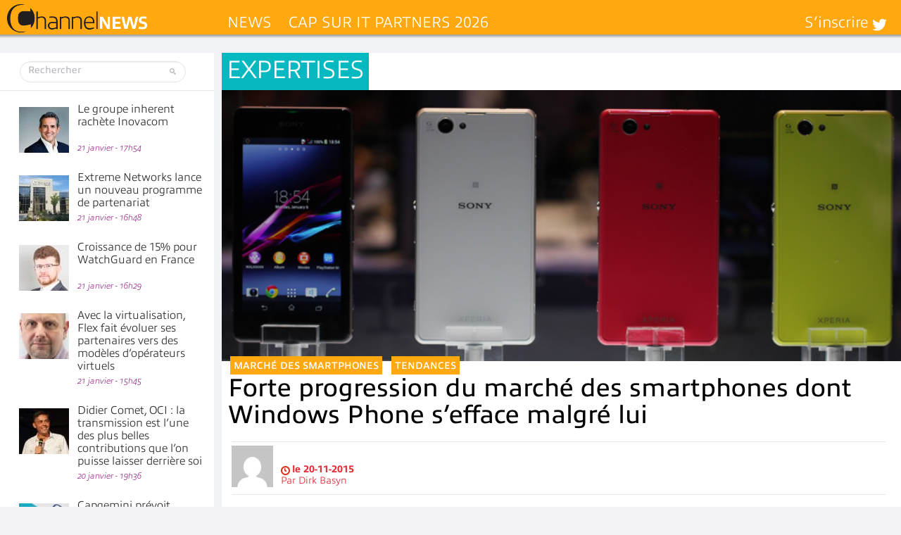

--- FILE ---
content_type: text/html; charset=UTF-8
request_url: https://www.channelnews.fr/wp-admin/admin-ajax.php?action=bawpvc-ajax-counter&p=57843&n=1
body_size: -27
content:
 (1484)

--- FILE ---
content_type: text/css; charset=utf-8
request_url: https://www.channelnews.fr/wp-content/themes/informatique/all.css?20220517
body_size: 7772
content:
/* General reset */
* { 
	margin:0; 
	padding:0;
}
ul, ol, dl, p, h1, h2, h3, h4, h5, h6, address, form, table, blockquote, applet, embed, object, frameset{margin:0 0 14px;}
html, body, div, span, applet, embed, object, iframe, frameset,
p, q, blockquote, sub, sup, a, abbr, acronym, font, img, small, center,
h1, h2, h3, h4, h5, h6, b, strong, big, u, ins,
i, cite, em, var, dfn, address, s, strike, del,
dl, dt, dd, ol, ul, li, pre, code, kbd, samp, tt,
fieldset, legend, form, label, table, caption, tbody, tfoot, thead, tr, th, td,
article, aside, canvas, details, figcaption, figure, footer, header,
hgroup, menu, nav, section, summary, time, mark, audio,video{
	border:0;
	background:none;
}
body {
	color:#686868;
	font:300 2.2em/1.364em "allumi-std", Arial, sans-serif;
	background:#f3f2f6;
	min-width:320px;
	-webkit-text-size-adjust:100%;
	-ms-text-size-adjust:none;
}
iframe {
	margin: 0px;
}
a {
	text-decoration:none;
	color:#de303c;
}
a:hover {text-decoration:underline;}
a:active {background-color: transparent;}
input, textarea, select {
	font:100% arial,sans-serif;
	vertical-align:middle;
	color:#000;
	overflow: auto;
}
label{vertical-align:middle;}
button, input{
	width: auto;
	overflow: visible;
}
h1, h2, h3, h4, h5, h6, b, strong, th{font-weight:bold;}
h1{font-size:200%;}
h2{font-size:150%;}
h3{font-size:120%;}
h4{font-size:110%;}
h5{font-size:100%;}
h6{font-size:90%;}
i, cite, em, var, dfn, address{font-style:italic;}
u, ins {text-decoration: underline;}
s, strike, del {text-decoration: line-through;}
blockquote, blockquote:before, blockquote:after, q, q:before, q:after {quotes: none;}
blockquote:before, blockquote:after, q:before, q:after {content: '';}
table, caption, tbody, tfoot, thead, tr, th, td{
	border-collapse: collapse;
	border-spacing: 0;
}
th, td{
	border:1px solid #ccc;
	padding:3px 7px;
	text-align:left;
	vertical-align:top;
}
th{
	border-color:#999;
	text-align:center;
	vertical-align:middle;
}
ul{margin-left:1px;}
ul li, ol li{list-style-position:inside;}
ul li{list-style-type:disc;}
* {font-size: 100.01%;}
html {font-size: 62.5%;}
input[type="submit"]::-moz-focus-inner {
	padding: 0;
	border: 0
}
input[type=text], input[type=email], input[type=password], input[type=file], input[type=submit], textarea{
	-webkit-appearance:none;
	-webkit-border-radius:0;
}
*{max-height:15000px;}
/* page */
#page {
	width:100%;
	overflow:hidden;
	position:relative;
}
/* wrapper */
#wrapper {
	width:100%;
	max-width:1280px;
	margin:0 auto;
	position:relative;
	padding-top:49px;
}
/* header */
#header {
	position:fixed;
	width:100%;
	max-width:1280px;
	background:#FFA80F;
	padding:0 9999px;
	margin:0 -9999px;
	top:0;
	z-index:120;
	box-shadow: 0 0 3px 3px #A3A3A4;
}
.header-holder {
	position:relative;
	float:left;
	width:100%;
	padding:6px 0 1px;
}
/* logo */
.logo {
	float:left;
	margin:0 114px 0 10px;
	width:199px;
	height:42px;
	text-indent:-9999px;
	overflow:hidden;
	background:url(images/logo.png) no-repeat;
}
.logo a {
	display:block;
	height:100%;
}
/* main navigation */
.main-nav {
	float:left;
	margin-top:12px;
}
.main-nav .opener {display:none;}
.main-nav  ul {
	margin:0;
	float:left;
}
.main-nav li {
	list-style:none;
	float:left;
	text-transform:uppercase;
	font-weight:300;
	font-size:22px;
	line-height:28px;
	margin-right:24px;
}
.main-nav li a {
	color:#fff;
	display:block;
	position:relative;
	padding-bottom:2px;
}
.main-nav li.active a {
	padding-right:11px;
	margin-right:-10px;
}
.main-nav li.active a:after {
	position:absolute;
	border: solid transparent;
	content: " ";
	height: 0;
	width: 0;
	pointer-events: none;
	border-color: rgba(255, 255, 255, 0);
	border-top-color: #fff;
	border-width: 4px;
	top:20px;
	right:0;
}
.main-nav li.active,
.main-nav li a:hover {
	font-weight:700;
	text-decoration:none;
}
/* contact block */
.contact-block {
	float:right;
	margin:12px 20px 0 0;
	position:relative;
}
/* opener */
.contact-block .opener {
	float:left;
	color:#fff;
	font-weight:200;
	font-size:22px;
	line-height:28px;
	padding:0 26px 2px 0;
	position:relative;
}
.contact-block .opener:after {
	height:28px;
	width:26px;
	position:absolute;
	top:0;
	right:0;
	background:url(images/sprite.png) no-repeat 100% 8px;
	content:"";
}
/* drop-down */
.contact-block .drop-down {
	position:absolute;
	top:-9999px;
	right:-20px;
	padding:8px 26px 6px 16px;
	background:#f3f2f6;
	width:295px;
	box-shadow:-2px 4px 4px rgba(0,0,0,0.35);
	-webkit-box-shadow:-2px 4px 4px rgba(0,0,0,0.35);
}
.contact-block.hover .drop-down {top:100%;}
.mobile-links {display:none;}
/* social networks */
.social-networks {
	margin:0 0 2px;
	width:174px;
}
.social-networks li {
	list-style:none;
	border-top:1px solid #737373;
	font-weight:300;
	font-size:22px;
	line-height:24px;
}
.social-networks li a {
	display:block;
	border-top:1px solid #fff;
	color:#b4b4b9;
	padding:0 30px 4px 0;
	position:relative;
}
.social-networks li a:after {
	content:"";
	background:url(images/sprite.png) no-repeat;
	width:30px;
	height:24px;
	position:absolute;
	top:0;
	right:0;
}
.social-networks li a:hover {text-decoration:none;}
.social-networks li:first-child,
.social-networks li:first-child a {border-top:0;}
.social-networks li a.twitter:after {background-position:8px -154px;}
.social-networks li a.google:after {background-position:8px -184px;}
.social-networks li a.linkedin:after {background-position:8px -214px;}
.social-networks li a.rss:after {background-position:8px -244px;}
.social-networks li a.facebook:after {background-position:-85px -95px;}
/* newsletter form */
.newsletter-form {margin:0;}
.newsletter-form .title, .newsletter-form h2 {
    display:block;
    font-size:14px;
    line-height:24px;
    font-weight:400;
    color:#db2f19;
    margin-bottom:2px;
}
.newsletter-form p {
    margin: 0;
}
.newsletter-form input[type="email"] {
	display:block;
	background:#fff;
	border:none;
	box-sizing:border-box;
	-moz-box-sizing:border-box;
	-webkit-box-sizing:border-box;
	padding:5px 10px;
	width:100%;
	color:#999;
	font:200 14px/18px "allumi-std", Arial, Helvetica, sans-serif;
	margin:0 0 6px;
}
.newsletter-form input[type="email"]::-webkit-input-placeholder {color:#b4b4b9;}
.newsletter-form input[type="email"]::-moz-placeholder {
	color:#b4b4b9;
	opacity: 1;
}
.newsletter-form input[type="email"]:-moz-placeholder {color:#b4b4b9;}
.newsletter-form input[type="email"].placeholder {color:#b4b4b9;}
.newsletter-form .btn-holder {overflow:hidden;}
.newsletter-form input[type="submit"] {
	float:right;
	margin:0;
	padding:0;
	font:700 18px/30px "allumi-std", Arial, Helvetica, sans-serif;
	height:30px;
	border:none;
	background:none;
	text-transform:uppercase;
	color:#b4b4b9;
	cursor:pointer;
}
/* meag drop down */
.mega-drop {
	top:48px;
	left:0;
	right:0;
	position:absolute;
	background:#f3f2f6;
	padding:8px 9999px 6px;
	margin:0 -9999px;
	z-index:5;
	box-shadow:-2px 4px 4px rgba(0,0,0,0.35);
	-webkit-box-shadow:-2px 4px 4px rgba(0,0,0,0.35);
	display:none;
}
.main-nav li.hover .mega-drop {display:block;}
/* tabset */
.mega-drop .tabset {
	float:left;
	margin:0 0 0 29px;
	width:200px;
}
.mega-drop .tabset li {
	float:none;
	margin:0 0 2px;
	font-weight:600;
	text-transform:none;
}
.mega-drop .tabset li a {
	color:#b4b4b9;
	display:inline;
	margin:0;
	padding:0;
}
.mega-drop .tabset li a:hover,
.mega-drop .tabset li a.active {color:#db2f19;}
.mega-drop .tabset li a:hover {
	text-decoration:none;
	font-weight:600;
}
.main-nav li.active .mega-drop a:after {display:none;}
/* tab content */
.mega-drop .tab-content {overflow:hidden;}
.mega-drop .tab-content ul {
	float:none;
	margin:7px -20px -11px 0;
}
.mega-drop .tab-content li {
	float:none;
	display:inline-block;
	vertical-align:top;
	width:233px;
	margin:0 22px 0 24px;
	color:#1a171b;
	font-size:0.59em;
	font-weight:300;
	line-height:1.154em;
	text-transform:none;
}
.mega-drop .tab-content li img {
	display:block;
	margin-bottom:4px;
}
.mega-drop .tab-content li a {
	display:inline;
	margin:0;
	padding:0;
	color:#1a171b;
}
/* top bar */
.top-bar {
	background:#e5e5e6; /* Whithout siteskin - comment all line for siteskin*/
	padding:0px 9999px;
	margin:0 -9999px;
}
/* banner */
.top-bar .banner {
	margin: 0 auto;
    display: table;
}
.banner img {
	display:block;
	/*width:100%;*/
}

.banner p {
    margin: 0;
}

.main-header {
	margin: 0 auto 16px;
    display: table;
}

.main-header img {
	display:block;
}

.main-header p {
    margin: 0;
}

/* main */
#main {
	width:100%;
	overflow:hidden;
	position: relative;
    padding-top: 10px;
	padding-bottom:1px;
    background-color: #f2f3f6;
    z-index: 110;
}
/* content */
#content {
	width:100%;
	float:right;
	margin-left:-304px;
}
.content-holder {
	margin-left:304px;
	padding: 0 15px 0 11px;
}
/* post */
.post {
	background:#fff;
	padding:0 10px 0 9px;
	overflow:hidden;
	position:relative;
}
/* post preview */
.post-preview {
	padding-bottom:25px;
	box-shadow:-1px 2px 2px rgba(0,0,0,0.06);
	-webkit-box-shadow:-1px 2px 2px rgba(0,0,0,0.06);
	margin-bottom:14px;
}
/* category */
.post .category {
	display:inline-block;
	vertical-align:top;
	font-size:36px;
	line-height:48px;
	color:#fff;
	text-transform:uppercase;
	background:#06B9C0;
	padding:0 7px 5px;
	letter-spacing:-1px;
	margin-left:-9px;
}
/* image holder */
.post .img-holder {
	margin:0 -10px 0 -9px;
}
.post .img-holder img {
	display:block;
	width:100%; /* max-width */
	height:auto
}
.post img.alignright {
	float:right;
	margin:0 -10px 7px 15px;
}
.post .img-holder.right {
	float:right;
	margin:0 -10px 7px 15px;
}
.post .img-holder.right-150 {
	float:right;
	width:150px;
}
.post .post-header:after {
	display:block;
	content:"";
	clear:both;
}
/* tags */
.post .tags {
	margin:-11px 0 -2px 3px;
	font-weight:500;
	font-size:14px;
	line-height:20px;
}
.post .tags li {
	display:inline-block;
	vertical-align:top;
	list-style:none;
	color:#fff;
	background:#FFA80F;
	margin-right:9px;
	padding:4px 5px 2px;
	text-transform:uppercase;
}
.post-preview .tags {margin:-9px 0 -2px 31px;}
.post-preview .tags li {padding-top:2px;}
.post h1 {
	color:#000;
	margin:0 0 11px;
	font-weight:400;
	font-size:36px;
	line-height:38px;
}
.post-preview h1 {margin-bottom:23px;}
.post h1 a {color:#000;}
.post h1 a:hover {
	color:#db2f19;
	text-decoration:none;
}
/* meta */
.post .meta {
	border:solid #e7e7e9;
	border-width:1px 0;
	padding:6px 0 9px;
	margin-bottom:14px;
	color:#de303c;
	font-size:0.636em;
	line-height:1.214em;
	text-align:left;
}
.post .author {font-style:normal;}
/* photo */
.post .meta .photo {
	display:inline-block;
	vertical-align:bottom;
	width:59px;
	height:59px;
	margin-right:7px;
}
.post .meta .text-block {
	display:inline-block;
	vertical-align:bottom;
	padding-bottom:1px;
}
/* post date */
.post .meta .date {
	display:inline-block;
	vertical-align:top;
	padding-left:16px;
	background:url(images/sprite.png) no-repeat 0 -121px;
}
.post .meta p {margin:0;}
.meta p span {margin-left:7px;}
/* post content */
.post-content {
	padding:0 0 0 8px;
	overflow:hidden;
	text-align:justify;
	font-size: 16px;
	line-height: 18px;
}
.post-content p {margin-bottom:30px;}
/* button list */
.post .btn-list {
	float:right;
	margin:6px 0 10px 32px;
	width:148px;
}
.post .btn-list li {
	list-style:none;
	margin-bottom:5px;
	font-weight:400;
	font-size:17px;
	line-height:25px;
}
.post .btn-list li a {
	display:block;
	background:#f7f7f7;
	color:#92959d;
	padding:6px 10px 9px 50px;
	border-radius:4px;
	position:relative;
}
.post .btn-list li a:after {
	position:absolute;
	top:0;
	left:0;
	width:40px;
	height:40px;
	background: url(images/sprite.png) no-repeat;
	content:"";
}
.post .btn-list li a.email:after {background-position: -165px -24px;}
.post .btn-list li a.print:after {background-position: -165px -69px;}
.post .btn-list li a.facebook:after {background-position: -165px -114px;}
.post .btn-list li a.twitter:after {background-position: -165px -159px;}
.post .btn-list li a.linkedin:after {background-position: 8px -208px;}
/* intro */
.post .intro {
	color:#000;
	font-weight:400;
}
/* related */
.related {
	float:left;
	width:206px;
	border:solid #bebebe;
	border-width:4px 0;
	margin:12px 22px 0 0;
	text-align:left;
}
/* related post */
.related .post {
	padding:12px 0 8px;
	font-size:0.818em;
	line-height:1.111em;
}
.related .post:first-child {padding-top:8px;}
.related .post img {
	display:block;
	max-width:100%;
	margin:0 auto 11px;
}
.related .post .title {
	display:block;
	color:#000;
	font-weight:600;
	margin-bottom:1px;
}
.related .post .title a {color:#000;}
.related .post .title a:hover {
    color: #DB2F19;
    text-decoration: none;
}
.related .post .date {
    display:block;
    color:#93117e;
    font:italic 100 0.667em/1.5em "allumi-std", Arial, Helvetica, sans-serif;
}

/* paging */
.post .paging {
	text-align:right;
	color:#bebebe;
	font-weight:600;
	font-size:1.091em;
	line-height:1.25em;
	padding:3px 2px 2px;
	overflow:hidden;
}
.post .paging ul {
	display:inline;
	margin:0 7px 0 -2px;
}
.post .paging li {
	display:inline;
	list-style:none;
}
.post .paging li:before {content:"- ";}
.post .paging li:first-child:before {content:"";}
.post .paging li a {color:#bebebe;}
.post .paging li a:hover,
.post .paging li.active {
	color:#db2f19;
	text-decoration:none;
}
.post .paging .next,
.post .paging .last {
	display:inline-block;
	vertical-align:top;
	height:17px;
	text-indent:-9999px;
	overflow:hidden;
	text-align:left;
	margin:9px 0 0 2px;
}
.post .paging .next {
	width:10px;
	background:url(images/sprite.png) no-repeat 0 -26px;
}
.post .paging .last {
	width:17px;
	background:url(images/sprite.png) no-repeat -19px -26px;
}
.post .paging .btn-prev,
.post .paging .btn-next {
	float:left;
	color:#fff;
	background:#db2f19;
	padding:7px 10px 3px;
	text-transform:uppercase;
	border-radius:3px;
	margin:-3px 0 10px;
	font-size:0.75em;
	line-height:1.222em;
}
.post .paging .btn-next {float:right;}
.post .paging .btn-prev:hover,
.post .paging .btn-next:hover {text-decoration:none;}
/* post preview content */
.post-preview .post-content {
	display:table;
	padding:0;
}
/* post preview meta */
.post-preview .meta {
	display:table-cell;
	width:215px;
	vertical-align:bottom;
	border-top:none;
	padding:13px 0;
}
/* post preview intro */
.post-preview .intro {
	overflow:hidden;
	padding-left:11px;
	margin-bottom:-2px;
}
.post-preview .intro p {margin:0;}
/* comment section */
.comment-section {padding:0 3px 0 2px;}
.post .comment-section h1 {
	color:#9c9c9c;
	font-weight:600;
	font-size:26px;
	line-height:30px;
	margin:0 0 13px 3px;
}
/* comment top */
.comment-top {
	border-top:1px solid #e7e7e9;
	padding:9px 0 8px;
	overflow:hidden;
}
/* setting */
.comment-top .settings {
	float:right;
	width:37px;
	height:48px;
	background:#fff url(images/sprite.png) no-repeat -52px -51px;
	text-indent:-9999px;
	overflow:hidden;
}
/* MySpace link */
.comment-top .myspace {
	float:left;
	width:60px;
	height:48px;
	margin-right:13px;
	background:#fff url(images/sprite.png) no-repeat 13px -54px;
	text-indent:-9999px;
	overflow:hidden;
}
/* comment form */
.comment-form {
	overflow:hidden;
	position:relative;
	margin:0;
}
.comment-form textarea {
	width:100%;
	height:48px;
	box-sizing:border-box;
	-moz-box-sizing:border-box;
	-webkit-box-sizing:border-box;
	padding:6px 15px 14px;
	border:none;
	margin:0;
	outline:none;
	background:#f3f2f6;
	resize:vertical;
	font:22px/28px "allumi-std", Arial, Helvetica, sans-serif;
	color:#9c9c9c;
	overflow:auto;
}
.comment-form textarea::-webkit-input-placeholder {color:#c0c0c0;}
.comment-form textarea::-moz-placeholder {
	color:#c0c0c0;
	opacity: 1;
}
.comment-form textarea:-moz-placeholder {color:#c0c0c0;}
.comment-form textarea.placeholder {color:#c0c0c0;}
/* comment list */
.comment-list {margin:0;}
.comment-list li {
	border-top:1px solid #e7e7e9;
	padding:8px 3px 0;
	overflow:hidden;
	list-style:none;
}
.comment-list .photo {
	width:59px;
	height:59px;
	float:left;
	margin:3px 12px 10px 0;
}
.comment-list .text-holder {
	overflow:hidden;
	text-align:justify;
	font-weight:200;
	font-size:0.818em;
	line-height:1.333em;
}
.comment-list .text-holder p {margin-bottom:6px;}
.comment-list .meta-top {
	font-weight:200;
	font-size:0.778em;
	line-height:1.286em;
	color:#000;
}
.comment-list .author {
	color:#000;
	font-weight:600;
}
.post .comment-list .meta {
	margin:0 0 17px;
	padding:0;
	color:#000;
	font-weight:600;
	font-size:0.667em;
	line-height:1.5em;
	border:none;
}
.post .comment-list .meta a {color:#000;}
.comment-list .meta .twitter,
.comment-list .meta .facebook {
	display:inline-block;
	vertical-align:middle;
	width:16px;
	height:16px;
	text-indent:-9999px;
	overflow:hidden;
	background:url(images/sprite.png) no-repeat;
	margin:-3px 4px 0;
}
.comment-list .meta .twitter {
	background-position:-67px -99px;
	margin-left:10px;
}
.comment-list .meta .facebook {background-position:-94px -99px;}
.comment-list ul {margin:0;}
.comment-list ul li {padding-left:66px;}
/* twocolumns */
.twocolumns {
	overflow:hidden;
	margin-left:-4px;
}
/* aside */
.aside {
	float:right;
	width:197px;
	background:url(images/bg-aside.png) repeat-x;
	padding:0 10px;
	border-top-right-radius:15px;
	margin-left:19px;
}
.aside h2 {
	color:#f8f8ff;
	font-weight:900;
	font-size:48px;
	line-height:48px;
	text-transform:uppercase;
	margin:0 -10px 11px -6px;
	letter-spacing:-2px;
	word-spacing:-3px;
}

.cat-fournisseurs .aside {
    background: none;
}

.cat-fournisseurs .aside h2 {
    color: black;
    font-weight: 300;
    font-size: 30px;
    line-height: 36px;
    letter-spacing: inherit;
    padding-left: 6px;
    margin-top: 10px;
}

.cat-fournisseurs .aside {
     background-color: #fff;
     border-top-right-radius: 0;
}

.cat-fournisseurs-title {
     background-color: #fff;
}

.cat-fournisseurs-title p {
     margin-left: 5px;
}

.clear {
    clear: both;
}

.socialDropbox a {
  display: block;
  padding-left: 30px;
  color: #000;
  font-size: 0.727em;
}

.socialDropbox a:hover {
  color: #db2f19;
  text-decoration: none;
}

.socialDropbox a.fb {
  background:url(images/fournisseurs/Dropbox-fb.png) no-repeat;
}

.socialDropbox a.in {
  background:url(images/fournisseurs/Dropbox-in.png) no-repeat;
}

.socialDropbox a.rss {
  background:url(images/fournisseurs/Dropbox-rss.png) no-repeat;
}

.socialDropbox a.tw {
  background:url(images/fournisseurs/Dropbox-tw.png) no-repeat;
}

.agendaDropbox {
  font-size: 14px;
  line-height: 15px;
}

/* latest news */
.latest-news {margin:0;}
.latest-news li {
	list-style:none;
	color:#919195;
	font-size:0.636em;
	line-height:1.143em;
	font-weight:200;
	margin-bottom:15px;
}
.latest-news h3 {
	font-weight:600;
	font-size:1.286em;
	line-height:1.111em;
	color:#000;
	margin-bottom:5px;
}
.latest-news h3 a {color:#000;}
.latest-news h3 a:hover {
	color:#db2f19;
	text-decoration:none;
}
.latest-news p {margin-bottom:6px;}
.latest-news li .date {
    display:block;
    color:#93117e;
    font:italic 100 0.857em/1.5em "allumi-std", Arial, Helvetica, sans-serif;
}
/* right sidebar itw */
h2.right-itw {
    background: transparent linear-gradient(to right, white, white, transparent) repeat scroll 0% 0%;
    color: black;
    font-weight: 300;
    font-size: 30px;
    line-height: 36px;
    letter-spacing: inherit;
    padding-left: 6px;
    margin-top: 10px;
}
.right-itw {margin:0;}
.right-itw h3 {
    font-weight:600;
    font-size:1.286em;
    line-height:1.111em;
    color:#000;
    margin-bottom:5px;
}
.right-itw h3 a {color:#000;}
.right-itw h3 a:hover {
    color:#db2f19;
    text-decoration:none;
}
.right-itw li {
    list-style:none;
    color:#919195;
    font-size:0.636em;
    line-height:1.143em;
    font-weight:200;
    box-shadow: 0 2px 0 #CAC9CD;
    background-color: white;
    margin-left: -6px;
    padding-left: 6px;
    margin-bottom: 8px;
}
.right-itw div.itw {
    background-color: #D9D8DD;
    height: 75px;
    margin-bottom: 8px;
}
.right-itw div.txt {
    width: 118px;
    height: 75px;
    display: inline-block;
}
.right-itw div img {
    vertical-align: top;
    max-height: 75px;
    max-width: 197px;
}
.right-itw div span.author {
    height: 50px;
    display: inline-block;
    padding-top: 5px;
}
.right-itw div span.company {
    height: 25px;
    display: inline-block;
    font-weight: 400;
}
.right-itw li .date {
    display:block;
    color:#93117e;
    font:italic 100 0.857em/1.5em "allumi-std", Arial, Helvetica, sans-serif;
    padding-bottom: 5px;
}
/* right sidebar tri */
h2.right-tri {
    background: transparent linear-gradient(to right, white, white, transparent) repeat scroll 0% 0%;
    color: black;
    font-weight: 300;
    font-size: 30px;
    line-height: 36px;
    letter-spacing: inherit;
    padding-left: 6px;
    margin-top: 10px;
}
.right-tri {margin:0;}
.right-tri h3 {
    font-weight:600;
    font-size:1.286em;
    line-height:1.111em;
    color:#000;
    margin-bottom:5px;
}
.right-tri h3 a {color:#000;}
.right-tri h3 a:hover {
    color:#db2f19;
    text-decoration:none;
}
.right-tri li {
    list-style:none;
    color:#919195;
    font-size:0.636em;
    line-height:1.143em;
    font-weight:200;
    background-color: white;
    margin-left: -6px;
    padding-left: 6px;
    margin-bottom: 8px;
    padding-bottom: 3px;
}
.right-tri span.category {
    background-color: rgb(6, 185, 192);
    margin-left: -6px;
    color: white;
    font-size: 18px;
    display: inline-block;
    padding: 3px 6px 1px;
    text-transform: uppercase;
}
.right-tri span.author {
    display: block;
    font-size: 16px;
    font-weight: 400;
    margin: 2px 0 2px 10px;
}
/* article list */
.article-list {
	overflow:hidden;
	padding-left:2px;
}
/* post */
.article-list .post {
	box-shadow:-1px 2px 2px rgba(0,0,0,0.06);
	-webkit-box-shadow:-1px 2px 2px rgba(0,0,0,0.06);
	padding:0 13px 17px;
	margin-bottom:12px;
	position:relative;
}
.article-list .post-heading {
	margin:0 -13px 4px;
	display:table;
}
.post-heading .img-holder {margin:0 0 12px;}
.post-heading .img-holder.right {
	display:table-cell;
	padding-left:15px;
	margin:0;
	float:none;
}
.post-heading .img-holder.right img {width:auto;}
.article-list .post .category {
	font-size:30px;
	line-height:36px;
	padding:2px 10px 4px;
	margin:0;
}
.article-list .post .img-holder .tags-holder {
	position:absolute;
	top:0;
	left:0;
}
.article-list .post .tags {
	margin:-3px 0 0 41px;
}
.article-list .post .tags li {
	padding:2px 3px 3px;
	margin-right:7px;
}
.article-list .post h2 {
	font-size:36px;
	line-height:38px;
	font-weight:400;
	margin:0;
	color:#000;
	letter-spacing:-1px;
	overflow:hidden;
}
.article-list .post h2 a {color:#000;}
.article-list .post h2 a:hover {
	color:#db2f19;
	text-decoration:none;
}
.post-heading h2 {
	display:table-cell;
	vertical-align:bottom;
	overflow:hidden;
	padding:2px 0 7px 13px;
}
.article-list .post-heading .inner {
	display:table-cell;
	vertical-align:top;
}
.article-list .post-heading .img-holder + h2 {
	padding-top:0;
	display:block;
}
.article-list .post-content {
	font-size:0.727em;
	line-height:1.5em;
	padding:0 0 17px;
	font-weight:100;
	color:#919195;
}
.article-list .post-content p {margin-bottom:0;}
.article-list .post .meta {
	border:none;
	padding:0 0 0 1px;
	margin:0;
	font-size:0.636em;
	line-height:1.214em;
}
.article-list .post .meta .date {
	background-position:0 -121px;
	padding-left:18px;
}
.article-list .btn-more {display:none;}
/* sidebar */
#sidebar {
	position:absolute;
	left:0;
	top:0;
	width:300px;
	padding:66px 2px 0;
	position:relative;
	background:#fff;
}
/* search form */
.search-form {
	background: #fff;
	border-bottom:1px solid #e7e7e9;
	padding:12px 28px 11px;
	position:absolute;
	top:0;
	left:0;
	right:0;
}
.search-form .form-holder {
	border:1px solid #e5e5e5;
	box-shadow:inset 0 1px 1px rgba(0,0,0,0.05);
	-webkit-box-shadow:inset 0 1px 1px rgba(0,0,0,0.05);
	border-radius:15px;
	width:234px;
}
.search-form .form-holder:after {
	display:block;
	content:"";
	clear:both;
}
.search-form input[type="text"] {
	float:left;
	width:183px;
	padding:3px 11px 7px;
	border:none;
	margin:0;
	font:14px/18px "allumi-std", Arial, Helvetica, sans-serif;
	background:none;
	border-radius:15px 0 0 15px;
	color:#9c9c9c;
}
.search-form input[type="text"]::-webkit-input-placeholder {color:#b7b8be;}
.search-form input[type="text"]::-moz-placeholder {
	color:#b7b8be;
	opacity: 1;
}
.search-form input[type="text"]:-moz-placeholder {color:#b7b8be;}
.search-form input[type="text"].placeholder {color:#b7b8be;}
.search-form input[type="submit"] {
	float:right;
	width:29px;
	height:28px;
	text-indent:-9999px;
	overflow:hidden;
	border:none;
	background:url(images/sprite.png) no-repeat 7px 9px;
	border-radius:0 15px 15px 0;
	cursor:pointer;
}
/* post list */
.post-list {
	margin:0;
	padding-bottom:5px;
}
.post-list li {
	overflow:hidden;
	position:relative;
	padding:5px 8px 0 25px;
	list-style:none;
	color:#2e2f32;
	font-weight:200;
	font-size:0.727em;
	line-height:1.125em;
	margin-bottom:19px;
}
.post-list li .photo {
	float:left;
	margin:0.35em 12px 0 0;
}
.post-list li .text-holder {
	overflow:hidden;
	min-height:55px;
	padding-bottom:18px;
}
.post-list li a {color:#2e2f32;}
.post-list li a:hover {
	color:#db2f19;
	text-decoration:none;
}
.post-list li p {margin-bottom:3px;}
.post-list li .date {
	display:block;
	color:#93117e;
	font:italic 100 0.75em/1.5em "allumi-std", Arial, Helvetica, sans-serif;
}
.post-list li .text-holder .date {
	position:absolute;
	bottom:0;
}
/* banner */
#sidebar .banner {margin-bottom:20px;}
/* footer */
#footer {
	background:#cbcbcb;
	color:#fff;
	font-size:0.591em;
	line-height:1.154em;
	font-weight:200;
	overflow:hidden;
}
/* text block */
#footer .text-block {
	float:left;
	width:24.6%;
	box-sizing:border-box;
	-moz-box-sizing:border-box;
	-webkit-box-sizing:border-box;
	padding:22px 19px 16px;
}
#footer .text-block p {margin-bottom:15px;}
/* logo-channel */
.logo-channel {
	display:inline-block;
	vertical-align:top;
	margin:0 0 13px -5px;
}
/* logo-ojd */
.logo-ojd {
	display:inline-block;
	vertical-align:top;
	margin:0 0 0 -1px;
}
/* footer navigation */
.footer-nav {
	overflow:hidden;
	background:#9c9c9c;
}
/* column */
.footer-nav .column {
	float:left;
	box-sizing:border-box;
	-moz-box-sizing:border-box;
	-webkit-box-sizing:border-box;
	border-left:1px solid #fff;
	width:16.6%;
	padding:34px 9px 10px;
}
.footer-nav .title {
	display:block;
	font-weight:500;
	margin:-22px 0 8px -2px;
}
.footer-nav ul {margin:0;}
.footer-nav li {
	list-style:none;
	margin-bottom:8px;
}
.footer-nav li a {color:#fff;}
/* small display */
@media only screen and (max-width:1800px) {
	.top-bar .banner {margin:0 auto;}
	.content-holder {
		padding:0;
		margin-left:315px;
		overflow:hidden;
	}
	.post .tags {margin:-7px 0 0 3px;}
	.post h1 {
		margin-bottom:19px;
	}
	.post .meta {
		padding:5px 0 10px;
		margin:0 12px 15px 5px;
	}
	.post-content {
		font-size:0.727em;
		line-height:1.187em;
		padding:0 12px 0 5px;
	}
	.post-content p {margin-bottom:19px;}
	.post .btn-list {
		width:119px;
		margin-top:4px;
	}
	.post .btn-list li {
		font-size:14px;
		margin-bottom:4px;
	}
	.post .btn-list li a {padding:2px 10px 5px 41px;}
	.post .btn-list li a:after {
		height:32px;
		width:35px;
	}
	.post .btn-list li a.email:after {background-position:-166px -203px;}
	.post .btn-list li a.print:after {background-position:-166px -239px;}
	.post .btn-list li a.facebook:after {background-position:-166px -275px;}
	.post .btn-list li a.twitter:after {background-position:-166px -311px;}
    .post .btn-list li a.linkedin:after {background-position: 8px -208px;}
	.related {margin:12px 14px 0 -3px;}
	.related .post {font-size:1.125em;}
	.post .paging {
		padding:0 10px 2px;
		margin-top:-20px;
	}
	.article-list .post .paging {margin:0;}
	.comment-section {
		padding:6px 0 8px 8px;
		margin-right:-10px;
	}
	.comment-top .settings {display:none;}
	.comment-list li {padding:8px 13px 0 3px;}
	.comment-list .text-holder {
		font-size:0.727em;
		line-height:1.187em;
	}
	.post-preview .tags {margin:-15px 0 2px 18px;}
	.post-preview .post-content {
		font-size:0.727em;
		line-height:1.25em;
	}
	.post-preview .meta {
		padding:13px 1px;
		font-size:0.875em;
	}
	.post-preview .intro {
		margin-bottom:2px;
		padding-left:19px;
	}
	.post-preview {
		padding-bottom:13px;
		margin-bottom:12px;
	}
	.post-heading .img-holder.right img {width:135px;}
	.twocolumns {margin-left:-2px;}
	.article-list .post {
		padding:0 10px 10px;
		margin-bottom:11px;
	}
	.article-list .post .tags {left:27px;}
	.article-list .post-heading {margin:0 -10px 3px;}
	.article-list .post h2 {
		padding:5px 0 5px 9px;
	}
	.article-list .post-content {line-height:1.187em;}
	.article-list .post .meta {
		padding:0;
	}
	.article-list .post .meta .date {font-weight:300;}
	.post-heading .img-holder {margin-bottom:3px;}
	.aside {margin-left:9px;}
	#footer {
		font-size:0.455em;
		line-height:1.2em;
	}
	#footer .text-block {
		width:24.8%;
		padding:18px 17px 14px;
		min-width:253px;
	}
	#footer .text-block p {margin-bottom:12px;}
	.logo-channel {margin:0 0 10px -4px;}
	.logo-channel img {
		width:100px;
		height:23px;
	}
	.logo-ojd img {
		width:120px;
		height:26px;
	}
	.footer-nav .column {padding:27px 7px 10px;}
	.footer-nav li {margin-bottom:6px;}
	.footer-nav .title {margin-top:-18px;}
}
@media only screen and (max-width:1070px) {
	.mega-drop .tab-content li {display:none;}
	.mega-drop .tab-content li:first-child,
	.mega-drop .tab-content li:first-child + li,
	.mega-drop .tab-content li:first-child + li + li,
	.mega-drop .tab-content li:first-child + li + li + li {display:inline-block;}
}
/* tablet */
@media only screen and (max-width:1000px) {
	.logo {margin-right:20px;}
	.main-nav {margin-right:-20px;}
    .main-header .banner img {
		max-width: 100%;
		height: auto;
    }
	.mega-drop .tab-content li {margin:0 12px 0 15px;}
	.contact-block {margin-right:10px;}
	.contact-block .drop-down {right:-10px;}
	.content-holder {
		margin-left:313px;
	}
	.post .tags {margin:-11px 0 4px 3px;}
	.post h1 {margin-bottom:13px;}
	.post .meta {margin:0 0 10px;}
	.post .meta .photo {margin-left:2px;}
	.post-content {
		padding:0 0 0 5px;
		display:table;
	}
	.post .btn-list {
		width:35px;
		margin:6px 3px 10px 16px;
	}
	.post .btn-list li a {
		text-indent:-9999px;
		overflow:hidden;
		padding:0;
		width:35px;
		height:32px;
		background:#f7f7f7 url(images/sprite.png) no-repeat;
	}
	.post .btn-list li a:after {display:none;}
	.post .btn-list li a.email {background-position:-166px -203px;}
	.post .btn-list li a.print {background-position:-163px -239px;}
	.post .btn-list li a.facebook {background-position: -162px -275px;}
	.post .btn-list li a.twitter {background-position: -160px -311px;}
    .post .btn-list li a.linkedin {background-position: 10px -208px;}
	.related {
		display:table-footer-group;
		float:none;
		margin:0;
	}
	.related .holder {
		border-top:4px solid #bebebe;
		overflow:hidden;
		padding:14px 0 10px;
		margin:0 2px 0 0;
	}
	.related .post {
		padding:0;
		float:left;
		width:48%;
		margin:0 0 0 4%;
		box-shadow:none;
		-webkit-box-shadow:none;
	}
	.related .post:first-child {
		margin:0;
		padding:0;
	}
	.post .paging {margin:0;}
	.comment-section {padding:6px 0;}
	.footer-nav .column {width:25%;}
	.footer-nav .side-column {display:none;}
	.post-preview {
		margin:0 8px 6px 0;
		padding-bottom:5px;
	}
	.post-preview .tags {margin:-8px 0 2px 32px;}
	.post-preview h1 {
		font-size:1.636em;
		line-height:1.056em;
		margin-bottom:7px;
	}
	.post-preview .post-content {
		line-height:1.187em;
		width:100%;
		padding:0 5px;
		box-sizing:border-box;
		-moz-box-sizing:border-box;
		-webkit-box-sizing:border-box;
	}
	.post-preview .intro {display:table-header-group;}
	.post-preview .intro p {margin-bottom:14px;}
	.post-preview .meta {
		display:table-footer-group;
		width:100%;
	}
	.post-preview .meta .text-block {
		display:table-row;
	}
	.post-preview .meta .photo {display:none;}
	.post-preview .meta p {display:inline;}
	.post-preview .meta p:before {content:"/ ";}
	.post-preview .meta .date {
		font-weight:300;
		padding-left:19px;
	}
	.aside {display:none;}
	.twocolumns {margin:0 8px 0 0;}
	.article-list {padding:0;}
	.article-list .post-heading {margin:0 -14px 1px;}
	.article-list .post {
		padding:0 14px 10px;
		margin-bottom:6px;
	}
	.article-list .post h2 {padding:2px 0 5px 9px;}
	.post-heading .img-holder.right {padding-top:54px;}
	.article-list .post-content {padding-bottom:7px;}
	.article-list .btn-more {
		display:block;
		box-shadow:1px 2px 2px rgba(0,0,0,0.06);
		-webkit-box-shadow:1px 2px 2px rgba(0,0,0,0.06);
		background:#fff;
		font-size:14px;
		line-height:20px;
		font-weight:100;
		color:#cbcbcb;
		margin:0 0 6px;
		text-align:center;
		padding:15px 20px 19px;
	}
}
@media only screen and (min-width:768px) {
	.main-nav ul {position:static !important;}
}
/* mobile */
@media only screen and (max-width:767px) {
	#wrapper {padding-top:52px;}
    .main-header .banner {
        min-height: 250px;
    }
	.header-holder {padding:8px 0 2px;}
	.logo {margin-left:58px;}
	.main-nav {
		margin:0;
		position:absolute;
		top:14px;
		left:9px;
	}
	.main-nav .slide {
		display:none;
	}
	.main-nav .opener {
		display:block;
		width:35px;
		height:27px;
		text-indent:-9999px;
		overflow:hidden;
		background:url(images/sprite.png) no-repeat 0 -296px;
	}
	.main-nav ul {
		position:absolute;
		top:38px;
		left:-9px;
		width:220px;
		background:#f3f2f6;
		box-shadow:2px 4px 4px rgba(0,0,0,0.35);
		-webkit-box-shadow:2px 4px 4px rgba(0,0,0,0.35);
	}
	.mega-drop {display:none !important;}
	.main-nav li {
		padding:5px 10px;
		float:none;
	}
	.main-nav li a {
		color:#b4b4b9;
		display:inline;
		margin:0;
		padding:0;
		background:none !important;
	}
	.main-nav li a:hover,
	.main-nav li.active a {color:#db2f19;}
	.main-nav li a:hover {text-decoration:none;}
	.contact-block {margin:0 12px 0 0;}
	.contact-block .opener,
	.contact-block .drop-down,
	.top-bar,
	#sidebar {display:none !important;}
	.mobile-links {
		float:left;
		display:block;
		margin:-8px 0 -2px -30px;
	}
	.mobile-links li {
		float:left;
		border-left:1px solid #fff;
		list-style:none;
	}
	.mobile-links li:first-child {border:none;}
	.mobile-links li a {
		display:block;
		text-indent:-9999px;
		overflow:hidden;
		width:52px;
		height:52px;
	}
	.mobile-links li a.twitter {background:url(images/sprite.png) no-repeat -56px -13px;}
	.mobile-links li a.myspace {background:url(images/sprite.png) no-repeat -109px -13px;}
	#content {margin:0;}
	.content-holder {
		margin:0;
		padding:0 13px 0 9px;
	}
	.post {
		box-shadow:1px 2px 2px rgba(0,0,0,0.06);
		-webkit-box-shadow:1px 2px 2px rgba(0,0,0,0.06);
		margin-bottom:9px;
	}
	.post .tags {margin-bottom:2px;}
	.post h1 {
		font-size:1.636em;
		line-height:1.056em;
		margin-bottom:10px;
	}
	.post-preview h1 {margin-bottom:7px;}
	.post .meta {margin-bottom:4px;}
	.post .btn-list {margin:5px 7px 10px 16px;}
	.related .holder {margin:0 6px 0 0;}
	.comment-section {
		margin:0 -9px;
		padding-bottom:0;
		overflow:hidden;
	}
	.comment-list {margin-bottom:-7px;}
	.post-preview {margin:1px 5px 6px 6px;}
	.twocolumns {margin-right:4px;}
	.article-list {padding:0 2px 0 6px;}
	.article-list .post {
		box-shadow:1px 2px 2px rgba(0,0,0,0.06);
		-webkit-box-shadow:1px 2px 2px rgba(0,0,0,0.06);
	}
	.article-list .btn-more {margin:132px 0 17px;}
	#footer {
		padding:0 13px 0 9px;
		background:#9c9c9c;
		position:relative;
	}
	.footer-nav {display:none;}
	#footer .text-block {
		width:100%;
		padding:5px 6px 6px;
		text-align:justify;
	}
	.logo-ojd {
		position:absolute;
		top:8px;
		right:6px;
	}
}
/* mobile portrait */
@media only screen and (max-width:479px) {
	.post h1,
	.article-list .post h2 {
		font-size:1em;
		line-height:1.091em;
	}
	.post .meta .text-block {width:200px;}
	.meta p span {margin:0 7px 0 0;}
	.related .post {
		float:none;
		width:100%;
		margin:0;
	}
	.related .post:first-child {margin-bottom:10px;}
	.comment-list ul li {padding-left:20px;}
}
@media only screen and (max-width:400px) {
	.mobile-links {display:none;}
	.comment-list .meta .twitter,
	.comment-list .meta .facebook {margin:-3px 2px 0;}
	.comment-form textarea {
		font-size:18px;
		line-height:24px;
	}
	.comment-list ul li {padding-left:5px;}
	.post-heading .img-holder.right {display:none;}
	.article-list .post .category {
		font-size:24px;
		line-height:30px;
	}
}
/* hide original element */
.jcf-hidden {
	display: block !important;
	position: absolute !important;
	left: -9999px !important; /* change to right: -9999px on RTL sites */
}
/* custom scrollbars styles */
.scrollable-area-wrapper {
	position: relative;
	overflow: hidden;
	width: 100% !important;
	height: 100% !important;
}
.scrollable-area-wrapper .vscrollbar {
	position: absolute;
	top: 0;
	right: 0;
	width: 7px;
}
.scrollable-area-wrapper .vscroll-up,
.scrollable-area-wrapper .vscroll-down {
	height:0;
}
.scrollable-area-wrapper .vscroll-line {
	width: 7px;
	float: left;
}
.scrollable-area-wrapper .vscroll-slider {
	width: 7px;
	height: 100px;
	background:#919191;
	border-radius:5px;
}
.scrollable-area {
	width: 100% !important;
	height: 100% !important;
}

.post-content .smu-subscribe-form #smu_email {
    width: 300px;
    background: #fff;
    border: 2px solid #dbdfe4;
    padding: 5px 9px;
    margin: 0;
    border-radius: 4px;
    font-size: 13px;
}

.post-content .smu-subscribe-form input.submit {
    background-color: #FFA80F;
    height: 30px;
    padding: 8px 16px;
    border: none;
    line-height: 1;
    border-radius: 4px;
    color: #fff;
    cursor: pointer;
    font-weight: 700;
    margin-top: 0;
}

.post-content .smu-subscribe-form label {
    margin-bottom: 8px;
}

